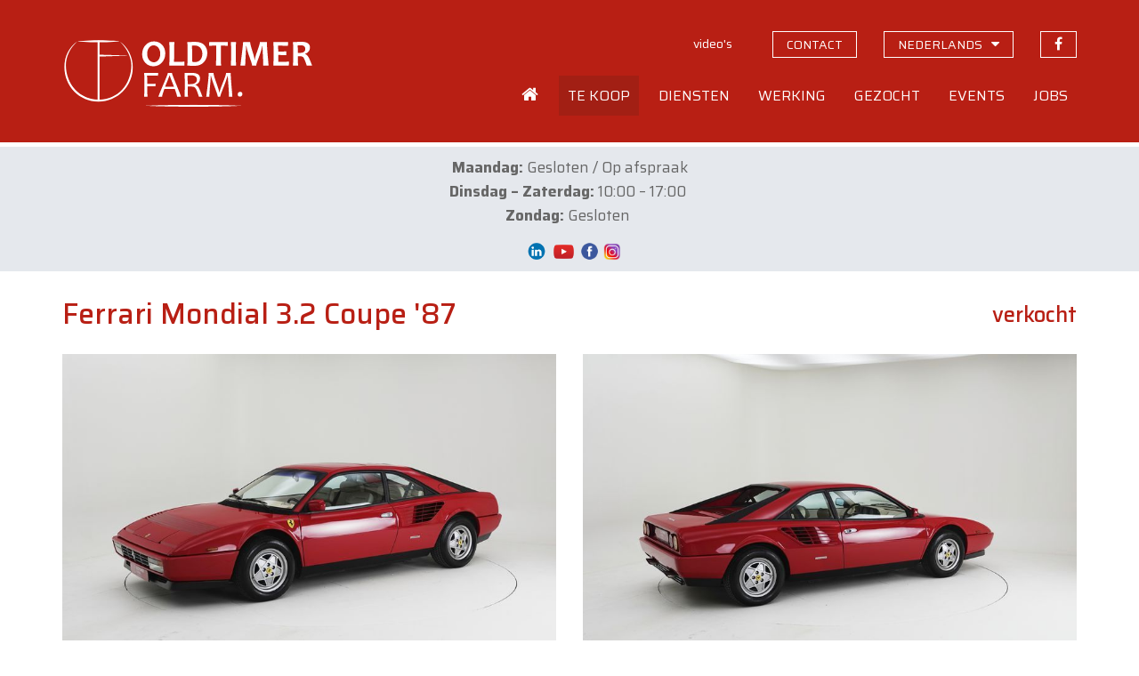

--- FILE ---
content_type: text/html; charset=UTF-8
request_url: https://www.oldtimerfarm.be/nl/collectiewagen-te-koop/7746/ferrari-mondial-32-coupe-87.php
body_size: 26295
content:
<!DOCTYPE html>
<html lang="nl">
<head>    
        <!--<meta http-equiv="Content-Type" content="text/html; charset=iso-8859-1">-->
    <meta http-equiv="Content-Type" content="text/html; charset=utf-8">
    <meta http-equiv="X-UA-Compatible" content="IE=edge">
    <meta name="viewport" content="width=device-width, initial-scale=1">
    <title>Ferrari Mondial 3.2 Coupe &#039;87 (1987) verkocht - ch0133</title>
<meta name='description' content='Verkocht bij Oldtimerfarm: Ferrari Mondial 3.2 Coupe &#039;87 (ch0133). Oldtimerfarm is een verkoopsorganisatie gespecialiseerd in het verkopen van collectiewagens in opdracht.' />
<meta property='og:title' content='Ferrari Mondial 3.2 Coupe &#039;87 (1987) verkocht' />
<meta property='og:description' content='Verkocht bij Oldtimerfarm (Aalter): Ferrari Mondial 3.2 Coupe &#039;87. Oldtimerfarm is een verkoopsorganisatie gespecialiseerd in het verkopen van collectiewagens in opdracht.' />
<meta property='og:type' content='article' />
<meta property='og:image' content='https://www.oldtimerfarm.be/oldtimers/745574.jpg' />
<meta property='og:site_name' content='Oldtimerfarm.be' />
<meta property='og:url' content='https://www.oldtimerfarm.be/nl/collectiewagen-te-koop/7746/ferrari-mondial-32-coupe-87.php' />
    <link href="/css/bootstrap.min.css" rel="stylesheet">
    <link href="/css/style.min.css?v=10" rel="stylesheet">
    <link href="https://cdnjs.cloudflare.com/ajax/libs/fancybox/3.3.0/jquery.fancybox.min.css" rel="stylesheet" />
    <link href="/css/slick.css" rel="stylesheet" />
    <!--[if lt IE 9]>
      <script src="https://oss.maxcdn.com/html5shiv/3.7.2/html5shiv.min.js"></script>
      <script src="https://oss.maxcdn.com/respond/1.4.2/respond.min.js"></script>
    <![endif]-->
    <script src="/js/jquery.js"></script>
    <script src="/js/lottie.min.js"></script>
    <!-- Google tag (gtag.js) -->
    <script async="" src="https://www.googletagmanager.com/gtag/js?id=G-MPJPWBH9VP"></script>
    <script>
      window.dataLayer = window.dataLayer || [];
      function gtag(){dataLayer.push(arguments);}
      gtag('js', new Date());

      gtag('config', 'G-MPJPWBH9VP');
      gtag('config', 'AW-11276878148');
    </script>
    	<script src="https://scripts.sirv.com/sirv.js"></script>
    <link href="/css/pannellum.css" rel="stylesheet" />
    <script src="/js/pannellum.js"></script>
</head>
<body class="nl">
    <header id="header">
  <div class="container">
    <div class="row">
      <div class="col-xxs-12 col-xs-7 col-sm-6 col-md-4">
        <a id="logo_animation" href="/nl/home.php"></a>
        <script>
          var animation = bodymovin.loadAnimation({
          container: document.getElementById('logo_animation'),
          path: '/oldtimerfarm-logo.json',
          renderer: 'svg',
          loop: false,
          autoplay: true,
          name: "Oldtimerfarm logo",
          });
        </script>
      </div>
      <div class="col-xxs-12 col-xs-5 col-sm-6 col-md-8">
        <div class="topnav hidden-xs hidden-sm">
          <ul>              
                                          
              <li><a id="navVideos" href="/nl/videos.php" class="hidden-xs"><span>video's</span></a></li>
              <li><a id="navContact" href="/nl/contact.php" class="hidden-xs contact"><span>contact</span></a></li>                           
              <li class="language-switch dropdown"><a href="#" class="hidden-xs contact"><span>nederlands</span></a>
                  <ul class="dropdown-menu sub-menu">
                      <li><a href="/fr/voiture-de-collection-a-vendre/7746/ferrari-mondial-32-coupe-87.php">Fran&#231;ais</a></li>
                      <li><a href="/en/collection-cars-for-sale/7746/ferrari-mondial-32-coupe-87.php">English</a></li>
                      <li><a href="/de/liebhaberautos-zum-verkauf/7746/ferrari-mondial-32-coupe-87.php">Deutsch</a></li>
                      <li><a href="/it/auto-da-collezione-in-vendita/7746/ferrari-mondial-32-coupe-87.php">Italiano</a></li>
                  </ul>
              </li>
              <li><a href="https://www.facebook.com/OldtimerfarmBV/" target="_blank" class="facebook"><span>volg ons op Facebook</span></a></li>
                          </ul>
        </div>
        <div class="mainnav hidden-xs hidden-sm">
            <ul>
                            <li class="home">
                <a id="navHome" href="/nl/home.php"><span>Home</span></a>
              </li>
              <li class="dropdown">
                <a id="navForSale" href="#">
                  <span>Te koop</span>
                </a>
                <ul class="dropdown-menu sub-menu">
                  <li>
                    <a href="/nl/collectiewagens-te-koop.php">Collectiewagens</a>
                  </li>
                  <li>
                    <a href="/nl/onderdelen-te-koop.php">Onderdelen</a>
                  </li>
                  <li>
                    <a href="/nl/aanbiedingen.php">Uitzonderlijke aanbiedingen</a>
                  </li>
                  <li>
                    <a href="/nl/nieuw.php">Nieuw</a>
                  </li>              
                  <li>
                    <a href="/nl/off-market.php">Off market</a>
                  </li>
                  <li>
                    <a href="/nl/collectiewagens-verkocht-2.php">Reeds verkocht</a>
                  </li>
                </ul>
              </li>
              <li class="dropdown">
                <a id="navServices" href="#">
                  <span>Diensten</span>
                </a>
                <ul class="dropdown-menu sub-menu">
                  <li>
                    <a href="/nl/onderhoud-herstellingen.php">Onderhoud en herstellingen</a>
                  </li>
                  <li>
                    <a href="/nl/restauratie.php">Restauratie</a>
                  </li>
                  <li>
                    <a href="/nl/stalling.php">Stalling</a>
                  </li>
                  <li>
                    <a href="/nl/advies.php">Advies</a>
                  </li>
                  <li>
                    <a href="/nl/lodge.php">Lodge</a>
                  </li>
                </ul>
              </li>
              <li  class="dropdown">
                <a id="navOperation" href="#">
                  <span>Werking</span>
                </a>
                <ul class="dropdown-menu sub-menu">
                  <li>
                    <a href="/nl/faq.php">Veelgestelde vragen</a>
                  </li>
                  <li>
                    <a href="/nl/kopen-bij-oldtimerfarm.php">Kopen</a>
                  </li>
                  <li>
                    <a href="/nl/verkopen-via-oldtimerfarm.php">Verkopen</a>
                  </li>
                  <li>
                    <a href="/nl/vergelijking-werking.php">Vergelijking werking</a>
                  </li>
                  <li>
                    <a href="/nl/feedback-kopers.php">Tevreden klanten</a>
                  </li>
                  <li>
                    <a href="/OTF-brochure.pdf" target="_blank">OTF brochure</a>
                  </li>
                </ul>
              </li>
              <li class="dropdown">
                <a id="navSearched" href="#">
                  <span>Gezocht</span>
                </a>
                <ul class="dropdown-menu sub-menu">
                  <li>
                    <a href="/nl/zoeken.php">U zoekt?</a>
                  </li>
                  <li>
                    <a href="/nl/klanten-zoeken.php">Onze klanten zoeken</a>
                  </li>
                </ul>
              </li>
              <li class="dropdown">
                <a id="navEvents" href="#">
                  <span>Events</span>
                </a>
                <ul class="dropdown-menu sub-menu">
                  <li>
                    <a href="/nl/italian-legends-at-oldtimerfarm.php">Event in de kijker</a>
                  </li>
                  <li>
                    <a href="/nl/events.php">Onze agenda</a>
                  </li>
                  <li>
                    <a href="/nl/uw-event-bij-oldtimerfarm.php">Uw event</a>
                  </li>
                </ul>
              </li>
              <li class="dropdown">
                <a id="navJobs" href="#">
                  <span>Jobs</span>
                </a>
                <ul class="dropdown-menu sub-menu pullright">
                  <li>
                    <a href="/nl/jobs.php">Vacatures</a>
                  </li>
                  <li>
                    <a href="/nl/sollicitatie.php">Solliciteren</a>
                  </li>
                </ul>
              </li>
                                                                                  </ul>
          </div>
          <div class="open-phonenav hidden-md hidden-lg">
            <span>MENU</span>
          </div>
      </div>
    </div>
  </div>
</header>	    <div class="phonenav">
        <div class="close-phonenav">
          <span></span>
        </div>
        <div class="language-switch-phone">
            <strong><a href="/nl/collectiewagen-te-koop/7746/ferrari-mondial-32-coupe-87.php">NL</a></strong> - <strong><a href="/fr/voiture-de-collection-a-vendre/7746/ferrari-mondial-32-coupe-87.php">FR</a></strong> - <strong><a href="/en/collection-cars-for-sale/7746/ferrari-mondial-32-coupe-87.php">EN</a></strong> - <strong><a href="/de/liebhaberautos-zum-verkauf/7746/ferrari-mondial-32-coupe-87.php">DE</a></strong> - <strong><a href="/it/auto-da-collezione-in-vendita/7746/ferrari-mondial-32-coupe-87.php">IT</a></strong>
        </div>                   
        <ul>
                  <li>
            <a href="/nl/home.php">
              <span>Home</span>
            </a>
          </li>
          <li>
            <a href="#">
              <span>Te koop</span>
            </a>
            <ul class="sub-menu">
              <li>
                <a href="/nl/collectiewagens-te-koop.php">Collectiewagens</a>
              </li>
              <li>
                <a href="/nl/onderdelen-te-koop.php">Onderdelen</a>
              </li>
              <li>
                <a href="/nl/aanbiedingen.php">Uitzonderlijke aanbiedingen</a>
              </li>
              <li>
                <a href="/nl/nieuw.php">Nieuw</a>
              </li>           
              <li>
                <a href="/nl/off-market.php">Off market</a>
              </li>
              <li>
                <a href="/nl/collectiewagens-verkocht-2.php">Reeds verkocht</a>
              </li>
            </ul>
          </li>
          <li>
            <a href="#">
              <span>Diensten</span>
            </a>
            <ul class="sub-menu">
              <li>
                <a href="/nl/onderhoud-herstellingen.php">Onderhoud en herstellingen</a>
              </li>
              <li>
                <a href="/nl/restauratie.php">Restauratie</a>
              </li>
              <li>
                <a href="/nl/stalling.php">Stalling</a>
              </li>
              <li>
                <a href="/nl/advies.php">Advies</a>
              </li>
              <li>
                <a href="/nl/lodge.php">Lodge</a>
              </li>
            </ul>
          </li>
          <li>
            <a href="#">
              <span>Werking</span>
            </a>
            <ul class="sub-menu">
              <li>
                <a href="/nl/faq.php">Veelgestelde vragen</a>
              </li>
              <li>
                <a href="/nl/kopen-bij-oldtimerfarm.php">Kopen</a>
              </li>
              <li>
                <a href="/nl/verkopen-via-oldtimerfarm.php">Verkopen</a>
              </li>
              <li>
                <a href="/nl/vergelijking-werking.php">Vergelijking werking</a>
              </li>
              <li>
                <a href="/nl/feedback-kopers.php">Tevreden klanten</a>
              </li>
              <li>
                <a href="/OTF-brochure.pdf" target="_blank">OTF brochure</a>
              </li>
            </ul>
          </li>
          <li>
            <a href="#">
              <span>Gezocht</span>
            </a>
            <ul class="sub-menu">
              <li>
                <a href="/nl/zoeken.php">U zoekt?</a>
              </li>
              <li>
                <a href="/nl/klanten-zoeken.php">Onze klanten zoeken</a>
              </li>
            </ul>
          </li>
          <li>
            <a href="#">
              <span>Events</span>
            </a>
            <ul class="sub-menu">
              <li>
                <a href="/nl/italian-legends-at-oldtimerfarm.php">Event in de kijker</a>
              </li>
              <li>
                <a href="/nl/events.php">Onze agenda</a>
              </li>
              <li>
                <a href="/nl/uw-event-bij-oldtimerfarm.php">Uw event</a>
              </li>
            </ul>
          </li>
          <li>
            <a href="/nl/videos.php">
              <span>Video's</span>
            </a>
          </li>
          <li>
            <a href="/nl/contact.php">
              <span>Contact</span>
            </a>
          </li>
          <li>
            <a href="https://www.facebook.com/MolenaarO/" target="_blank" class="facebook">Volg ons op Facebook</a>
          </li>
                                                          </ul>
    </div>
    <section id="message"><div class="container"><div><p style="text-align: center;"><strong data-start="251" data-end="263">Maandag:</strong> Gesloten / Op afspraak<br /><strong data-start="277" data-end="300">Dinsdag &ndash; Zaterdag:</strong> 10:00 &ndash; 17:00&nbsp;<br /><strong data-start="319" data-end="330">Zondag:</strong> Gesloten&nbsp;</p>
<div class="xdj266r x14z9mp xat24cr x1lziwak x1vvkbs x126k92a" style="text-align: center;">
<p data-start="78" data-end="289">&nbsp;<a href="https://be.linkedin.com/company/oldtimerfarm-bvba"><img src="/upload/LinkedIn-Symbole.png" alt="" width="34" height="19" /></a><a href="https://www.youtube.com/@OldtimerfarmBVBA"><img src="/upload/09f4726125ab5fa8cbcf754b9ba07e7c.png" alt="" width="27" height="24" /></a>&nbsp;<a href="https://www.facebook.com/OldtimerfarmBV/"><img src="/upload/logo-facebook.png" alt="" width="23" height="23" /></a>&nbsp;<a href="https://www.instagram.com/oldtimerfarmbv/"><img src="/upload/instagram%20png.png" alt="" width="20" height="20" /></a></p>
</div></div></div></section>
    <section id="detail" class="container">
        <div class="row">
            <div class="col-sm-12 col-lg-9">
                <h1>Ferrari Mondial 3.2 Coupe '87</h1>
            </div>
            <div class="col-sm-12 col-lg-3">
				<div class="prices">
					<span class='price'>verkocht</span>				</div>
            </div>
        </div>
        <div class="row">
			            <div class="col-md-9 col-md-6 popup">
				<a href='https://www.oldtimerfarm.be/oldtimers/745574.jpg' data-fancybox='gallery' data-caption='Ferrari Mondial 3.2 Coupe &#039;87 (1987)'><img src='https://www.oldtimerfarm.be/oldtimers/745574.jpg'  alt='Ferrari Mondial 3.2 Coupe &#039;87 (1987)' class='bigimage' /><span class='overlay'><i class='fa fa-search' aria-hidden='true'></i></span></a>            </div>
            <div class="col-md-9 col-md-6 interior">
				<a href='https://www.oldtimerfarm.be/oldtimers/745575.jpg' data-fancybox='gallery' data-caption='Ferrari Mondial 3.2 Coupe &#039;87 (1987)'><img src='https://www.oldtimerfarm.be/oldtimers/745575.jpg'  alt='Ferrari Mondial 3.2 Coupe &#039;87 (1987)' class='bigimage' /><span class='overlay'><i class='fa fa-search' aria-hidden='true'></i></span></a>            </div>
			        </div>
        <div class="row">
						            <div class="col-sm-12 col-md-6 col-lg-6 cta"><div class="phone"><a href="tel:0032472401338"><i></i><span>0032 472 40 13 38</span></a></div></div>
            <div class="col-sm-12 col-md-6 col-lg-6 cta"><div class="mail"><a href="/nl/contact.php?ref=7746#contactform"><i></i><span>MAIL ONS</span></a></div></div>
            <div class="col-sm-12 col-md-6 col-lg-6 cta"><div class="visit"><a href="/nl/contact.php?ref=7746"><i></i><span>BEZOEK ONS</span></a></div></div>
            <div class="col-sm-12 col-md-6 col-lg-6 cta"><div class="visit"><a href="/nl/events.php"><i></i><span>VIND ONS OP EVENEMENTEN</span></a></div></div>
			        </div>
        <hr />
        <div class="row">
                <div class="col-sm-12 col-md-6">
                    <div id="specifications">
						                        <div>
                            <strong>Referentie</strong>
                            <span>ch0133</span>
                        </div>
						                        <div>
                            <strong>Merk</strong>
                            <span>Ferrari</span>
                        </div>
						                        <div>
                            <strong>Model</strong>
                            <span>Mondial 3.2 Coupe '87</span>
                        </div>
						                        <div>
                            <strong>Type</strong>
                            <span>
								coupe							</span>
                        </div>
						                        <div>
                            <strong>Bouwjaar</strong>
                            <span>1987</span>
                        </div>
						                        <div>
                            <strong>KM</strong>
                            <span>86623 km</span>
                        </div>
						                        <div>
                            <strong>Cilinderinhoud</strong>
                            <span>3186</span>
                        </div>
						                        <div>
                            <strong>Versnellingen</strong>
							<span>manueel</span>                        </div>
						                        <div>
                            <strong>Stuur</strong>
                            <span>links gestuurd</span>
                        </div>
						                    </div>
                    <div class="addthis hidden-xs hidden-sm">
                        <!-- AddThis Button BEGIN -->
                        <div class='addthis_toolbox addthis_default_style addthis_32x32_style socialbar'><a class='addthis_button_facebook'></a><a class='addthis_button_twitter'></a><a class='addthis_button_email'></a><a class='addthis_button_print'></a></div>
                        <script type='text/javascript'>var addthis_config = {'data_track_addressbar':false};</script>
                        <script type='text/javascript' src='https://s7.addthis.com/js/300/addthis_widget.js#pubid=ra-510f6cdd131a961b'></script>
                        <!-- AddThis Button END -->
                    </div>
                </div>
                <div class="col-sm-12 col-md-6">
                    <div id="description">
                        <div><ul>
<li>Komt met een reeks facturen, volledige onderhoudsgeschiedenis en de authentieke Ferrari-gebruikershandleidingen</li>
<li>Taxatierapport uit 2017 aanwezig</li>
<li>Comfortabele vierzitter-Ferrari</li>
<li>Manueel te temmen Italiaanse paardenkracht</li>
<li>Kwiek en wendbaar geheel dankzij de transversale middenmotor</li>
</ul>
<p>&nbsp;</p>
<p>De Ferrari Mondial werd gebouwd van 1980 tot en met 1993 en was de opvolger van de Ferrari Dino 308 GT4. Ferrari slaagde er met de Mondial in een hommage te brengen aan het succesvolle circuitverleden dat het Italiaanse topmerk als &lsquo;la Scuderia&rsquo; al had gekend. De Mondial biedt daarnaast een combinatie van een hoekig en een tijdperkpragmatisch ontwerp dat de Mondial als toen instapmodel liet fungeren voor Ferrari. Vandaag schaart hij zich bij Ferrari&rsquo;s klassiekers.</p>
<p>Pininfarina, aan wie het ontwerp voor de Mondial werd uitbesteed, ontwierp een sportwagen die comfortabel plaats biedt aan vier personen. Al vaker is gebleken dat dat geen simpele opdracht is, maar voor Pininfarina was het een koud kunstje, er was warempel nog plaats voor &lsquo;flying buttresses&rsquo;, die de aerodynamica ten goede komen. Zij slaagden er wonder boven wonder in om naast vier inzittenden &oacute;&oacute;k de motor tussen de wielbasis te <em>proppen</em>. Dat deden zij middels het draaien van de V8-motor met een kwartslag, en dus de motor transversaal te monteren in het geheel, wat zorgt voor een enorm wendbaar geheel.</p>
<p>Na twee productiejaren komt in 1982 een 32-klepper op markt met vier kleppen per cilinder, wat voorheen twee per cilinder was. De nieuwe Quattrovalvole (letterlijk &lsquo;vier kleppen&rsquo;) biedt een koppelrijker en volkrachtiger geheel dat zich laat temmen door dezelfde manuele vijfversnellingsbak als voorheen, en dat past de Mondial p&eacute;rfect. De pook is geschikt volgens het &lsquo;dogleg&rsquo;-principe dat de tweede en derde, en de vierde en vijfde, versnelling tegenover elkaar zet teneinde effici&euml;nter te schakelen tussen de genoemde versnellingen. In 1983 lanceert Ferrari een riante cabrioletuitvoering die zich goed settelt in de markt; uniek eraan is het feit dat in de hele autogeschiedenis de enige vierzittercabriolet is met een middengemonteerde motor.</p>
<p>In 1985 wordt de drielitermotor vergroot tot 3,2 liter, wat parallel liep aan het verschijnen van de Ferrari 328. De offici&euml;le referentie naar deze variant is &lsquo;Mondial 3.2&rsquo;. Een laatste uitvoering komt nog in 1988 onder de naam &lsquo;Mondial t&rsquo;, een model waarbij de motor longitudinaal wordt gemonteerd, de versnellingsbak blijft transversaal in het geheel liggen. De t krijgt dezelfde V8-motor als voorheen, wel wordt die opnieuw een schrede groter tot 3,4 liter motorinhoud.</p>
<p>Tot 1993 wordt de Mondial gebouwd, in totaal worden welgeteld 6149 exemplaren gebouwd. Deze unieke einzelg&auml;nger krijgt geen opvolger maar vereeuwigt zich wel in de geschiedenisboeken als laatste V8-aangedreven Ferrari-vierzitter met de motor in het midden.</p>
<p>Technische gegevens:</p>
<p><em>Carrosserie</em></p>
<ul>
<li>Lengte (cm): 454</li>
<li>Breedte (cm): 180</li>
<li>Hoogte (cm): 127</li>
<li>Wielbasis (cm): 265</li>
<li>Gewicht (kg): 1410</li>
</ul>
<p><em>Mechaniek</em></p>
<ul>
<li>Motor: 3186 cc transversaal gemonteerde V8-middenmotor</li>
<li>Kleppen: 32</li>
<li>Benzinesysteem: Bosch K-Jet</li>
<li>Versnellingsbak: 5-traps manueel</li>
<li>Overbrenging: RWD</li>
<li>Links gestuurd</li>
<li>Maximum vermogen: 270 pk (202 kW) bij 7000 t/m</li>
<li>Maximum koppel: 304 Nm bij 5500 t/m</li>
<li>Topsnelheid: 250 km/u</li>
</ul>
<p>**vraag ons expertiseverslag via e-mail voor alle details in alle transparantie**</p></div>
						<span class="readmore">Lees meer</span>
                    </div>
                </div>
            </div>
		    </section>
    <footer id="footerblocks">
  <div class="container">
    <div class="row">
      <div class="col-md-6 footerblock">
        <p>
          <strong>Oldtimerfarm BV</strong>
        </p>
        <div class="row">
          <div class="col-xs-12 col-sm-6 col-md-6 footerblock">
            <p>
              <a href="https://www.google.be/maps?q=Lobulckstraat+9,+9880+Aalter" target="_blank">
                Lobulckstraat 9<br />9880 Aalter (BE)
              </a>
            </p>
            <p>
              <a href="tel:0032472401338">0032 472 40 13 38</a><br /><a href="mailto:info@oldtimerfarm.be">info@oldtimerfarm.be</a><br />(NL, FR, DE, EN, IT)
            </p>
          </div>
          <div class="hidden-xs col-sm-6 col-md-6 footerblock links">
            <p>
              &raquo; <a href="/nl/collectiewagens-te-koop.php">Te koop</a><br />&raquo; <a href="/nl/collectiewagens-verkocht-2.php">Reeds verkocht</a>
            </p>
            <p>
              &raquo; <a href="/nl/onderhoud-herstellingen.php">Werkplaats</a><br />&raquo; <a href="/nl/restauratie.php">Restauratie</a><br />&raquo; <a href="/nl/stalling.php">Stalling</a>
            </p>
    
          </div>
        </div>
      </div>
      <div class="col-md-5 col-md-offset-1 footerblock newsletter">
        <p>
          <strong>Nieuwsbrief</strong>
        </p>
        <p>
          Blijf steeds op de hoogte van onze koopjes, nieuwe wagens, events en nieuws.
        </p>
        <input id="newsletterEmail" type="text" class="form-control" placeholder="uw e-mailadres" value="" onKeyPress="if(event.keyCode==13) {subscribeNewsletter(); return false}" />
        <button type="button" onclick="subscribeNewsletter()">inschrijven</button>
        <div id="newsletterEmailEmpty" class="newsletter-error">Gelieve uw e-mailadres op te geven.</div>
        <div id="newsletterEmailInvalid" class="newsletter-error">Gelieve een geldig e-mailadres op te geven.</div>
        <div id="newsletterConfirmation" class="newsletter-confirmation">U bent nu ingeschreven voor onze nieuwsbrief.</div>
      </div>
    </div>
  </div>
</footer>    <footer id="bottomfooter">
  <div class="container">
    <div class="row">
      <div class="col-md-12 col-lg-8">
        <p>
          &copy; <a href="/nl/home.php">Oldtimerfarm BV</a> - <a href="/privacy_policy.pdf" target="_blank">Privacybeleid</a> - <a href="/verkoopsvoorwaarden.pdf" target="_blank">Verkoopsvoorwaarden</a>
        </p>
      </div>
      <div class="hidden-xs hidden-sm hidden-md col-lg-4 developer">
        <p>
          <a href="http://www.webspecialist.be/" target="_blank">Webdesign by WebSpecialist</a>
        </p>
      </div>
    </div>
  </div>
</footer>

    <script src="/js/modernizr.min.js"></script>
<script src="/js/jquery-migrate-1.1.1.js"></script>
<script src="/js/jquery.easing.1.3.js"></script>
<script src="/js/jquery.ui.totop.js"></script>
<script src="/js/slick.min.js"></script>
<script src="/js/jquery.equalheights.min.js"></script>
<script src="https://cdnjs.cloudflare.com/ajax/libs/fancybox/3.3.0/jquery.fancybox.min.js"></script>
<script src="/js/bootstrap-modal.js"></script>
<script src="/js/custom.min.js?v=4"></script>
<script src='https://www.google.com/recaptcha/api.js'></script>	<script>
		$("#navForSale").addClass("active");
	</script>
</body>
</html>